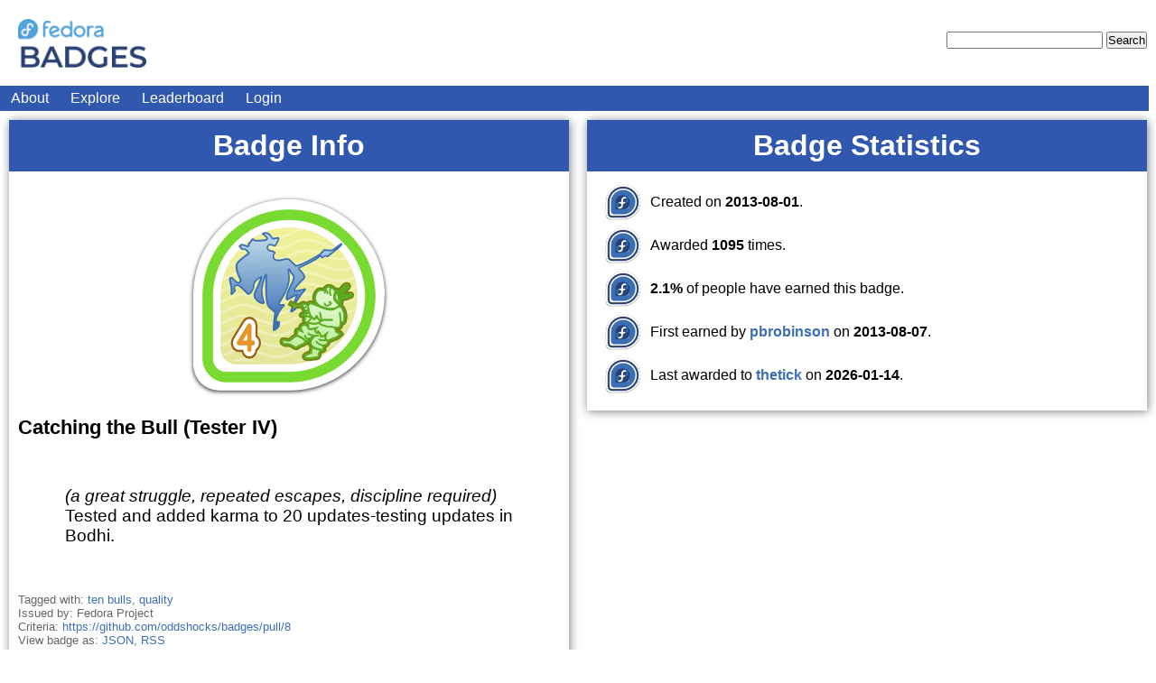

--- FILE ---
content_type: text/html; charset=utf-8
request_url: https://badges.fedoraproject.org/badge/catching-the-bull-tester-iv
body_size: 15040
content:



<!DOCTYPE html>
<html>
  <head>
    <meta charset="UTF-8">
    <!-- VIEWPORT STUFF -->
    <meta name="viewport" content="width=device-width, initial-scale=1, minimum-scale=1, maximum-scale=1" />
    <!-- end viewport stuff -->
    <link rel="stylesheet" href="/static/css/tahrir.css" />
    <link rel="stylesheet" href="/static/css/monokai.css" />
    <link rel="stylesheet" media="mobile" href="/static/css/unsemantic-grid-mobile.css" />
    <link rel="stylesheet" media="screen" href="/static/css/unsemantic-grid-responsive.css" />
    <link rel="shortcut icon" href="/static/img/favicon.ico" />
    <script src="/static/js/jquery-3.3.1.min.js"></script>
    <script src="/static/js/social.js"></script>
    <script src="/static/js/favico-0.3.4.min.js"></script>
    <script>
        // This is animated by the websocket
        var notifs_count = 0;
        var favicon = new Favico({animation : 'popFade'});
        $(window).bind("focus", function() {
            // Reset favicon if user switches to this tab.
            notifs_count = 0;
            favicon.badge(notifs_count);
        });
    </script>
    

    <title>
    
    Fedora Badges
    
    </title>

    
<link rel="alternate" type="application/rss+xml" title="Feed for Badge Catching the Bull (Tester IV)" href="https://badges.fedoraproject.org/badge/catching-the-bull-tester-iv/rss" />
<link rel="alternate" type="application/json" title="Badge Catching the Bull (Tester IV) as JSON" href="https://badges.fedoraproject.org/badge/catching-the-bull-tester-iv/json" />


	</script>
  </head>
  <body>
    <div class="page clearfix">
      <div class="page-content grid-container">
        <div class="header clearfix grid-100">
          <h1>
            <a href="/">
            <div id="site-logo">
            </div>
            </a>
          </h1>

          <form method="POST" action="/explore" id="header-search" class="mobile-hidden">
            <input type="hidden" name="csrf_token" value="IjFlMjUwNzE3ZTY2YTY0OTAxYzY4Yjc4ZDMyZTc2ZTNhZGJhYzZkZGYi.aXYpdA.iHSGjwSiurASjytnPAPOfzZDtTM"/>
            <input name="badge-query" required="required" />
            <input name="badge-search" type="submit" value="Search" />
          </form>
        </div>

        <ul class="grid-100 navbar" id="login-list">
          <li><a href="/about">About</a></li>
          <li><a href="/explore">Explore</a></li>
          <li><a href="/report/this/month">Leaderboard</a></li>
          
          
            <li id="login-button"><a href="/oidc/login?next=https%3A//badges.fedoraproject.org/badge/catching-the-bull-tester-iv">Login</a></li>
          
        </ul>

        
        
        
        <!-- End of flash message template -->

        

<div class="page">
  <!-- COLUMN 1 (Left)-->
  <div class="grid-50">
    <div class="shadow">
      <h1 class="section-header">Badge Info</h1>
      <div class="padded-content">
        <div class="grid-100 thumbnail-container">
		<div class="thumbnail thumbnail-256">
			<span class="tooltip tooltip-256 tooltip-top" data-tooltip="Catching the Bull (Tester IV) -- *(a great struggle, repeated escapes, discipline required)*
Tested and added karma to 20 updates-testing updates in Bodhi.
">
				<a href="/badge/catching-the-bull-tester-iv">
					<img class="badge-256"
		
						src="https://badges.fedoraproject.org/pngs/tester-04.png"
		
						alt="catching-the-bull-tester-iv icon" />
				</a>
			</span>
		</div>
	</div>
        <p class="name">Catching the Bull (Tester IV)</p>
        <div class="description"><div class="document">
<p><em>(a great struggle, repeated escapes, discipline required)</em>
Tested and added karma to 20 updates-testing updates in Bodhi.</p>
</div>
</div>
        <div class="metadata">
          
            <p>Tagged with:
              
              
                <a href="/tags/ten%20bulls/any">ten bulls</a>,
              
                <a href="/tags/quality/any">quality</a>
              
              
            </p>
          
          <p>Issued by: Fedora Project</p>
          <p>Criteria: <a href="https://github.com/oddshocks/badges/pull/8">https://github.com/oddshocks/badges/pull/8</a></p>
          <p>
            View badge as:
            
            <a href="/badge/catching-the-bull-tester-iv/json">JSON</a>,
            <a href="/badge/catching-the-bull-tester-iv/rss">RSS</a>
          </p>

          

          

          

        </div>
      </div> <!-- End padded content. -->
    </div> <!-- End shadow. -->
  </div>
  <!-- COLUMN 2 (Right)-->
  <div class="grid-50">
    <div class="shadow">
      <h1 class="section-header">Badge Statistics</h1>
      <div class="padded-content">
        <ul class="pretty-list">
          
          <li>
            Created on <strong>2013-08-01</strong>.
          </li>
          
            <li>
              Awarded <strong>1095</strong> times.
          
          <li>
            <strong>2.1%</strong> of people have earned this badge.
          </li>
          
            <li>
              First earned by
              <a href="/user/pbrobinson">
                <strong>pbrobinson</strong>
              </a>
              on <strong>2013-08-07</strong>.
            </li>
            <li>
              Last awarded to
              <a href="/user/thetick">
                <strong>thetick</strong>
              </a>
              on <strong>2026-01-14</strong>.
            </li>
          
        </ul>
      </div> <!-- End padded content. -->
    </div> <!-- End shadow. -->
  </div>

  <div class="clear spacer"></div>

  <!-- Display linked names of the people who have earned the badge. -->
  <div class="grid-100">
    <div class="shadow">
      <h1 class="section-header">Badge Holders</h1>
      <div class="padded-content">
        
          
    <p>
    
      <a href="/user/pbrobinson">
    pbrobinson
  </a>
    
      <a href="/user/tchaikov">
    tchaikov
  </a>
    
      <a href="/user/orion">
    orion
  </a>
    
      <a href="/user/kevin">
    kevin
  </a>
    
      <a href="/user/kdudka">
    kdudka
  </a>
    
      <a href="/user/vicodan">
    vicodan
  </a>
    
      <a href="/user/nb">
    nb
  </a>
    
      <a href="/user/cicku">
    cicku
  </a>
    
      <a href="/user/adamwill">
    adamwill
  </a>
    
      <a href="/user/sergiomb">
    sergiomb
  </a>
    
      <a href="/user/mooninite">
    mooninite
  </a>
    
      <a href="/user/remi">
    remi
  </a>
    
      <a href="/user/antiaircraft">
    antiaircraft
  </a>
    
      <a href="/user/misc">
    misc
  </a>
    
      <a href="/user/ankursinha">
    ankursinha
  </a>
    
      <a href="/user/hreindl">
    hreindl
  </a>
    
      <a href="/user/dandim">
    dandim
  </a>
    
      <a href="/user/wolnei">
    wolnei
  </a>
    
      <a href="/user/asrob">
    asrob
  </a>
    
      <a href="/user/kparal">
    kparal
  </a>
    
      <a href="/user/ignatenkobrain">
    ignatenkobrain
  </a>
    
      <a href="/user/pwalter">
    pwalter
  </a>
    
      <a href="/user/akshayvyas29">
    akshayvyas29
  </a>
    
      <a href="/user/sysengbd">
    sysengbd
  </a>
    
      <a href="/user/fafatheone">
    fafatheone
  </a>
    
      <a href="/user/bitlord">
    bitlord
  </a>
    
      <a href="/user/besser82">
    besser82
  </a>
    
      <a href="/user/kalev">
    kalev
  </a>
    
      <a href="/user/nonamedotc">
    nonamedotc
  </a>
    
      <a href="/user/cfeller">
    cfeller
  </a>
    
      <a href="/user/raveit65">
    raveit65
  </a>
    
      <a href="/user/maha">
    maha
  </a>
    
      <a href="/user/fabiand">
    fabiand
  </a>
    
      <a href="/user/akurtakov">
    akurtakov
  </a>
    
      <a href="/user/rdieter">
    rdieter
  </a>
    
      <a href="/user/jpopelka">
    jpopelka
  </a>
    
      <a href="/user/joyrida08">
    joyrida08
  </a>
    
      <a href="/user/bojan">
    bojan
  </a>
    
      <a href="/user/bradw">
    bradw
  </a>
    
      <a href="/user/mrunge">
    mrunge
  </a>
    
      <a href="/user/mstevens">
    mstevens
  </a>
    
      <a href="/user/patches">
    patches
  </a>
    
      <a href="/user/codegirl">
    codegirl
  </a>
    
      <a href="/user/nucleo">
    nucleo
  </a>
    
      <a href="/user/ralph">
    ralph
  </a>
    
      <a href="/user/freddyw">
    freddyw
  </a>
    
      <a href="/user/mschwendt">
    mschwendt
  </a>
    
      <a href="/user/jamielinux">
    jamielinux
  </a>
    
      <a href="/user/petersen">
    petersen
  </a>
    
      <a href="/user/quickbooks">
    quickbooks
  </a>
    
      <a href="/user/raven">
    raven
  </a>
    
      <a href="/user/amessina">
    amessina
  </a>
    
      <a href="/user/ciupicri">
    ciupicri
  </a>
    
      <a href="/user/slaanesh">
    slaanesh
  </a>
    
      <a href="/user/luya">
    luya
  </a>
    
      <a href="/user/kaskahn">
    kaskahn
  </a>
    
      <a href="/user/mharmsen">
    mharmsen
  </a>
    
      <a href="/user/cairo">
    cairo
  </a>
    
      <a href="/user/valtri">
    valtri
  </a>
    
      <a href="/user/keramidas">
    keramidas
  </a>
    
      <a href="/user/heikoada">
    heikoada
  </a>
    
      <a href="/user/skytux">
    skytux
  </a>
    
      <a href="/user/moceap">
    moceap
  </a>
    
      <a href="/user/derekenz">
    derekenz
  </a>
    
      <a href="/user/leigh123linux">
    leigh123linux
  </a>
    
      <a href="/user/backes">
    backes
  </a>
    
      <a href="/user/robatino">
    robatino
  </a>
    
      <a href="/user/mclasen">
    mclasen
  </a>
    
      <a href="/user/jmagne">
    jmagne
  </a>
    
      <a href="/user/yograterol">
    yograterol
  </a>
    
      <a href="/user/spoore">
    spoore
  </a>
    
      <a href="/user/kuosmanen">
    kuosmanen
  </a>
    
      <a href="/user/gilbert-fernandes">
    gilbert-fernandes
  </a>
    
      <a href="/user/stransky">
    stransky
  </a>
    
      <a href="/user/catanzaro">
    catanzaro
  </a>
    
      <a href="/user/lonelywoolf">
    lonelywoolf
  </a>
    
      <a href="/user/mtasaka">
    mtasaka
  </a>
    
      <a href="/user/pnemade">
    pnemade
  </a>
    
      <a href="/user/lbazan">
    lbazan
  </a>
    
      <a href="/user/sgallagh">
    sgallagh
  </a>
    
      <a href="/user/mizdebsk">
    mizdebsk
  </a>
    
      <a href="/user/filiperosset">
    filiperosset
  </a>
    
      <a href="/user/blaskovic">
    blaskovic
  </a>
    
      <a href="/user/nphilipp">
    nphilipp
  </a>
    
      <a href="/user/lnie">
    lnie
  </a>
    
      <a href="/user/scop">
    scop
  </a>
    
      <a href="/user/edewata">
    edewata
  </a>
    
      <a href="/user/pschindl">
    pschindl
  </a>
    
      <a href="/user/zbyszek">
    zbyszek
  </a>
    
      <a href="/user/kkofler">
    kkofler
  </a>
    
      <a href="/user/lmacken">
    lmacken
  </a>
    
      <a href="/user/bochecha">
    bochecha
  </a>
    
      <a href="/user/isimluk">
    isimluk
  </a>
    
      <a href="/user/pwhalen">
    pwhalen
  </a>
    
      <a href="/user/cra">
    cra
  </a>
    
      <a href="/user/chrismurphy">
    chrismurphy
  </a>
    
      <a href="/user/egreshko">
    egreshko
  </a>
    
      <a href="/user/sharkcz">
    sharkcz
  </a>
    
      <a href="/user/ajax">
    ajax
  </a>
    
      <a href="/user/peter">
    peter
  </a>
    
      <a href="/user/stefanb">
    stefanb
  </a>
    
      <a href="/user/ausil">
    ausil
  </a>
    
      <a href="/user/jdulaney">
    jdulaney
  </a>
    
      <a href="/user/deanhunter">
    deanhunter
  </a>
    
      <a href="/user/jag">
    jag
  </a>
    
      <a href="/user/raphgro">
    raphgro
  </a>
    
      <a href="/user/tibbs">
    tibbs
  </a>
    
      <a href="/user/wutao85">
    wutao85
  </a>
    
      <a href="/user/churchyard">
    churchyard
  </a>
    
      <a href="/user/brallan">
    brallan
  </a>
    
      <a href="/user/jfilak">
    jfilak
  </a>
    
      <a href="/user/siwinski">
    siwinski
  </a>
    
      <a href="/user/pbrady">
    pbrady
  </a>
    
      <a href="/user/rgrunber">
    rgrunber
  </a>
    
      <a href="/user/cwickert">
    cwickert
  </a>
    
      <a href="/user/xhorak">
    xhorak
  </a>
    
      <a href="/user/hguemar">
    hguemar
  </a>
    
      <a href="/user/domcleal">
    domcleal
  </a>
    
      <a href="/user/sparks">
    sparks
  </a>
    
      <a href="/user/till">
    till
  </a>
    
      <a href="/user/twaugh">
    twaugh
  </a>
    
      <a href="/user/djuran">
    djuran
  </a>
    
      <a href="/user/pingou">
    pingou
  </a>
    
      <a href="/user/lsm5">
    lsm5
  </a>
    
      <a href="/user/avij">
    avij
  </a>
    
      <a href="/user/roshi">
    roshi
  </a>
    
      <a href="/user/jonathancalloway">
    jonathancalloway
  </a>
    
      <a href="/user/maxamillion">
    maxamillion
  </a>
    
      <a href="/user/ericpowell">
    ericpowell
  </a>
    
      <a href="/user/amigadave">
    amigadave
  </a>
    
      <a href="/user/fidelleon">
    fidelleon
  </a>
    
      <a href="/user/kausdev">
    kausdev
  </a>
    
      <a href="/user/g6avk">
    g6avk
  </a>
    
      <a href="/user/adriend">
    adriend
  </a>
    
      <a href="/user/wasser19641">
    wasser19641
  </a>
    
      <a href="/user/ke5akg">
    ke5akg
  </a>
    
      <a href="/user/drago01">
    drago01
  </a>
    
      <a href="/user/greg18">
    greg18
  </a>
    
      <a href="/user/williamjmorenor">
    williamjmorenor
  </a>
    
      <a href="/user/chkr">
    chkr
  </a>
    
      <a href="/user/jorti">
    jorti
  </a>
    
      <a href="/user/tdawson">
    tdawson
  </a>
    
      <a href="/user/jamesnz">
    jamesnz
  </a>
    
      <a href="/user/robert">
    robert
  </a>
    
      <a href="/user/boblfoot">
    boblfoot
  </a>
    
      <a href="/user/nickth">
    nickth
  </a>
    
      <a href="/user/dutchy">
    dutchy
  </a>
    
      <a href="/user/req1348">
    req1348
  </a>
    
      <a href="/user/dfateyev">
    dfateyev
  </a>
    
    
      ... and <a href="/badge/catching-the-bull-tester-iv/full">946 other people</a>.
    
  </p>

        
      </div> <!-- End padded content. -->
    </div> <!-- End shadow. -->
  </div>
  <div class="clear spacer"></div>
</div>



      </div> <!-- End grid-container -->

    </div> <!-- End page -->

    <footer>
    <p>
	  Running ﺎﻠﺘﺣﺮﻳﺭ (Tahrir) version 2.1.0
	  and Tahrir-API version 1.4.1.
    </p>

    <p>
    You can use the <a href="/builder">Badge Builder</a>
    to help you create YAML files for new badges.
    </p>

    <div class="document">
<p>You can submit new badge ideas or report issues on existing badges on the <a class="reference external" href="https://pagure.io/Fedora-Badges">fedora-badges</a> tracker.</p>
<p>This project is free software; you can find the <a class="reference external" href="https://github.com/fedora-infra/tahrir">source</a> on GitHub.</p>
<p>Please report bugs and file issues with التحرير (Tahrir) on <a class="reference external" href="https://github.com/fedora-infra/tahrir/issues">the GitHub issues
tracker</a>.</p>
</div>


    </footer>

  </body>
</html>

--- FILE ---
content_type: text/css; charset=utf-8
request_url: https://badges.fedoraproject.org/static/css/unsemantic-grid-mobile.css
body_size: 18763
content:
.mobile-grid-100:before,
.mobile-grid-100:after {
  content: ".";
  display: block;
  overflow: hidden;
  visibility: hidden;
  font-size: 0;
  line-height: 0;
  width: 0;
  height: 0;
}

.mobile-grid-100:after {
  clear: both;
}

.mobile-grid-100 {
  /* <IE7> */
  *zoom: 1;
  /* </IE7> */
}

.mobile-push-5,
.mobile-pull-5, .mobile-push-10,
.mobile-pull-10, .mobile-push-15,
.mobile-pull-15, .mobile-push-20,
.mobile-pull-20, .mobile-push-25,
.mobile-pull-25, .mobile-push-30,
.mobile-pull-30, .mobile-push-35,
.mobile-pull-35, .mobile-push-40,
.mobile-pull-40, .mobile-push-45,
.mobile-pull-45, .mobile-push-50,
.mobile-pull-50, .mobile-push-55,
.mobile-pull-55, .mobile-push-60,
.mobile-pull-60, .mobile-push-65,
.mobile-pull-65, .mobile-push-70,
.mobile-pull-70, .mobile-push-75,
.mobile-pull-75, .mobile-push-80,
.mobile-pull-80, .mobile-push-85,
.mobile-pull-85, .mobile-push-90,
.mobile-pull-90, .mobile-push-95,
.mobile-pull-95, .mobile-push-33,
.mobile-pull-33, .mobile-push-66,
.mobile-pull-66 {
  position: relative;
}

.hide-on-mobile {
  display: none !important;
}

.mobile-grid-5 {
  float: left;
  width: 5%;
  /* <IE7> */
  *width: expression(Math.floor(0.05 * (this.parentNode.offsetWidth - parseFloat(this.parentNode.currentStyle.paddingLeft) - parseFloat(this.parentNode.currentStyle.paddingRight))) + "px");
  /* </IE7> */
}

.mobile-prefix-5 {
  margin-left: 5%;
}

.mobile-suffix-5 {
  margin-right: 5%;
}

.mobile-push-5 {
  left: 5%;
  /* <IE7> */
  *left: expression(Math.floor(0.05 * (this.parentNode.offsetWidth - parseFloat(this.parentNode.currentStyle.paddingLeft) - parseFloat(this.parentNode.currentStyle.paddingRight))) + "px");
  /* </IE7> */
}

.mobile-pull-5 {
  left: -5%;
  /* <IE7> */
  *left: expression(Math.floor(-0.05 * (this.parentNode.offsetWidth - parseFloat(this.parentNode.currentStyle.paddingLeft) - parseFloat(this.parentNode.currentStyle.paddingRight))) + "px");
  /* </IE7> */
}

.mobile-grid-10 {
  float: left;
  width: 10%;
  /* <IE7> */
  *width: expression(Math.floor(0.1 * (this.parentNode.offsetWidth - parseFloat(this.parentNode.currentStyle.paddingLeft) - parseFloat(this.parentNode.currentStyle.paddingRight))) + "px");
  /* </IE7> */
}

.mobile-prefix-10 {
  margin-left: 10%;
}

.mobile-suffix-10 {
  margin-right: 10%;
}

.mobile-push-10 {
  left: 10%;
  /* <IE7> */
  *left: expression(Math.floor(0.1 * (this.parentNode.offsetWidth - parseFloat(this.parentNode.currentStyle.paddingLeft) - parseFloat(this.parentNode.currentStyle.paddingRight))) + "px");
  /* </IE7> */
}

.mobile-pull-10 {
  left: -10%;
  /* <IE7> */
  *left: expression(Math.floor(-0.1 * (this.parentNode.offsetWidth - parseFloat(this.parentNode.currentStyle.paddingLeft) - parseFloat(this.parentNode.currentStyle.paddingRight))) + "px");
  /* </IE7> */
}

.mobile-grid-15 {
  float: left;
  width: 15%;
  /* <IE7> */
  *width: expression(Math.floor(0.15 * (this.parentNode.offsetWidth - parseFloat(this.parentNode.currentStyle.paddingLeft) - parseFloat(this.parentNode.currentStyle.paddingRight))) + "px");
  /* </IE7> */
}

.mobile-prefix-15 {
  margin-left: 15%;
}

.mobile-suffix-15 {
  margin-right: 15%;
}

.mobile-push-15 {
  left: 15%;
  /* <IE7> */
  *left: expression(Math.floor(0.15 * (this.parentNode.offsetWidth - parseFloat(this.parentNode.currentStyle.paddingLeft) - parseFloat(this.parentNode.currentStyle.paddingRight))) + "px");
  /* </IE7> */
}

.mobile-pull-15 {
  left: -15%;
  /* <IE7> */
  *left: expression(Math.floor(-0.15 * (this.parentNode.offsetWidth - parseFloat(this.parentNode.currentStyle.paddingLeft) - parseFloat(this.parentNode.currentStyle.paddingRight))) + "px");
  /* </IE7> */
}

.mobile-grid-20 {
  float: left;
  width: 20%;
  /* <IE7> */
  *width: expression(Math.floor(0.2 * (this.parentNode.offsetWidth - parseFloat(this.parentNode.currentStyle.paddingLeft) - parseFloat(this.parentNode.currentStyle.paddingRight))) + "px");
  /* </IE7> */
}

.mobile-prefix-20 {
  margin-left: 20%;
}

.mobile-suffix-20 {
  margin-right: 20%;
}

.mobile-push-20 {
  left: 20%;
  /* <IE7> */
  *left: expression(Math.floor(0.2 * (this.parentNode.offsetWidth - parseFloat(this.parentNode.currentStyle.paddingLeft) - parseFloat(this.parentNode.currentStyle.paddingRight))) + "px");
  /* </IE7> */
}

.mobile-pull-20 {
  left: -20%;
  /* <IE7> */
  *left: expression(Math.floor(-0.2 * (this.parentNode.offsetWidth - parseFloat(this.parentNode.currentStyle.paddingLeft) - parseFloat(this.parentNode.currentStyle.paddingRight))) + "px");
  /* </IE7> */
}

.mobile-grid-25 {
  float: left;
  width: 25%;
  /* <IE7> */
  *width: expression(Math.floor(0.25 * (this.parentNode.offsetWidth - parseFloat(this.parentNode.currentStyle.paddingLeft) - parseFloat(this.parentNode.currentStyle.paddingRight))) + "px");
  /* </IE7> */
}

.mobile-prefix-25 {
  margin-left: 25%;
}

.mobile-suffix-25 {
  margin-right: 25%;
}

.mobile-push-25 {
  left: 25%;
  /* <IE7> */
  *left: expression(Math.floor(0.25 * (this.parentNode.offsetWidth - parseFloat(this.parentNode.currentStyle.paddingLeft) - parseFloat(this.parentNode.currentStyle.paddingRight))) + "px");
  /* </IE7> */
}

.mobile-pull-25 {
  left: -25%;
  /* <IE7> */
  *left: expression(Math.floor(-0.25 * (this.parentNode.offsetWidth - parseFloat(this.parentNode.currentStyle.paddingLeft) - parseFloat(this.parentNode.currentStyle.paddingRight))) + "px");
  /* </IE7> */
}

.mobile-grid-30 {
  float: left;
  width: 30%;
  /* <IE7> */
  *width: expression(Math.floor(0.3 * (this.parentNode.offsetWidth - parseFloat(this.parentNode.currentStyle.paddingLeft) - parseFloat(this.parentNode.currentStyle.paddingRight))) + "px");
  /* </IE7> */
}

.mobile-prefix-30 {
  margin-left: 30%;
}

.mobile-suffix-30 {
  margin-right: 30%;
}

.mobile-push-30 {
  left: 30%;
  /* <IE7> */
  *left: expression(Math.floor(0.3 * (this.parentNode.offsetWidth - parseFloat(this.parentNode.currentStyle.paddingLeft) - parseFloat(this.parentNode.currentStyle.paddingRight))) + "px");
  /* </IE7> */
}

.mobile-pull-30 {
  left: -30%;
  /* <IE7> */
  *left: expression(Math.floor(-0.3 * (this.parentNode.offsetWidth - parseFloat(this.parentNode.currentStyle.paddingLeft) - parseFloat(this.parentNode.currentStyle.paddingRight))) + "px");
  /* </IE7> */
}

.mobile-grid-35 {
  float: left;
  width: 35%;
  /* <IE7> */
  *width: expression(Math.floor(0.35 * (this.parentNode.offsetWidth - parseFloat(this.parentNode.currentStyle.paddingLeft) - parseFloat(this.parentNode.currentStyle.paddingRight))) + "px");
  /* </IE7> */
}

.mobile-prefix-35 {
  margin-left: 35%;
}

.mobile-suffix-35 {
  margin-right: 35%;
}

.mobile-push-35 {
  left: 35%;
  /* <IE7> */
  *left: expression(Math.floor(0.35 * (this.parentNode.offsetWidth - parseFloat(this.parentNode.currentStyle.paddingLeft) - parseFloat(this.parentNode.currentStyle.paddingRight))) + "px");
  /* </IE7> */
}

.mobile-pull-35 {
  left: -35%;
  /* <IE7> */
  *left: expression(Math.floor(-0.35 * (this.parentNode.offsetWidth - parseFloat(this.parentNode.currentStyle.paddingLeft) - parseFloat(this.parentNode.currentStyle.paddingRight))) + "px");
  /* </IE7> */
}

.mobile-grid-40 {
  float: left;
  width: 40%;
  /* <IE7> */
  *width: expression(Math.floor(0.4 * (this.parentNode.offsetWidth - parseFloat(this.parentNode.currentStyle.paddingLeft) - parseFloat(this.parentNode.currentStyle.paddingRight))) + "px");
  /* </IE7> */
}

.mobile-prefix-40 {
  margin-left: 40%;
}

.mobile-suffix-40 {
  margin-right: 40%;
}

.mobile-push-40 {
  left: 40%;
  /* <IE7> */
  *left: expression(Math.floor(0.4 * (this.parentNode.offsetWidth - parseFloat(this.parentNode.currentStyle.paddingLeft) - parseFloat(this.parentNode.currentStyle.paddingRight))) + "px");
  /* </IE7> */
}

.mobile-pull-40 {
  left: -40%;
  /* <IE7> */
  *left: expression(Math.floor(-0.4 * (this.parentNode.offsetWidth - parseFloat(this.parentNode.currentStyle.paddingLeft) - parseFloat(this.parentNode.currentStyle.paddingRight))) + "px");
  /* </IE7> */
}

.mobile-grid-45 {
  float: left;
  width: 45%;
  /* <IE7> */
  *width: expression(Math.floor(0.45 * (this.parentNode.offsetWidth - parseFloat(this.parentNode.currentStyle.paddingLeft) - parseFloat(this.parentNode.currentStyle.paddingRight))) + "px");
  /* </IE7> */
}

.mobile-prefix-45 {
  margin-left: 45%;
}

.mobile-suffix-45 {
  margin-right: 45%;
}

.mobile-push-45 {
  left: 45%;
  /* <IE7> */
  *left: expression(Math.floor(0.45 * (this.parentNode.offsetWidth - parseFloat(this.parentNode.currentStyle.paddingLeft) - parseFloat(this.parentNode.currentStyle.paddingRight))) + "px");
  /* </IE7> */
}

.mobile-pull-45 {
  left: -45%;
  /* <IE7> */
  *left: expression(Math.floor(-0.45 * (this.parentNode.offsetWidth - parseFloat(this.parentNode.currentStyle.paddingLeft) - parseFloat(this.parentNode.currentStyle.paddingRight))) + "px");
  /* </IE7> */
}

.mobile-grid-50 {
  float: left;
  width: 50%;
  /* <IE7> */
  *width: expression(Math.floor(0.5 * (this.parentNode.offsetWidth - parseFloat(this.parentNode.currentStyle.paddingLeft) - parseFloat(this.parentNode.currentStyle.paddingRight))) + "px");
  /* </IE7> */
}

.mobile-prefix-50 {
  margin-left: 50%;
}

.mobile-suffix-50 {
  margin-right: 50%;
}

.mobile-push-50 {
  left: 50%;
  /* <IE7> */
  *left: expression(Math.floor(0.5 * (this.parentNode.offsetWidth - parseFloat(this.parentNode.currentStyle.paddingLeft) - parseFloat(this.parentNode.currentStyle.paddingRight))) + "px");
  /* </IE7> */
}

.mobile-pull-50 {
  left: -50%;
  /* <IE7> */
  *left: expression(Math.floor(-0.5 * (this.parentNode.offsetWidth - parseFloat(this.parentNode.currentStyle.paddingLeft) - parseFloat(this.parentNode.currentStyle.paddingRight))) + "px");
  /* </IE7> */
}

.mobile-grid-55 {
  float: left;
  width: 55%;
  /* <IE7> */
  *width: expression(Math.floor(0.55 * (this.parentNode.offsetWidth - parseFloat(this.parentNode.currentStyle.paddingLeft) - parseFloat(this.parentNode.currentStyle.paddingRight))) + "px");
  /* </IE7> */
}

.mobile-prefix-55 {
  margin-left: 55%;
}

.mobile-suffix-55 {
  margin-right: 55%;
}

.mobile-push-55 {
  left: 55%;
  /* <IE7> */
  *left: expression(Math.floor(0.55 * (this.parentNode.offsetWidth - parseFloat(this.parentNode.currentStyle.paddingLeft) - parseFloat(this.parentNode.currentStyle.paddingRight))) + "px");
  /* </IE7> */
}

.mobile-pull-55 {
  left: -55%;
  /* <IE7> */
  *left: expression(Math.floor(-0.55 * (this.parentNode.offsetWidth - parseFloat(this.parentNode.currentStyle.paddingLeft) - parseFloat(this.parentNode.currentStyle.paddingRight))) + "px");
  /* </IE7> */
}

.mobile-grid-60 {
  float: left;
  width: 60%;
  /* <IE7> */
  *width: expression(Math.floor(0.6 * (this.parentNode.offsetWidth - parseFloat(this.parentNode.currentStyle.paddingLeft) - parseFloat(this.parentNode.currentStyle.paddingRight))) + "px");
  /* </IE7> */
}

.mobile-prefix-60 {
  margin-left: 60%;
}

.mobile-suffix-60 {
  margin-right: 60%;
}

.mobile-push-60 {
  left: 60%;
  /* <IE7> */
  *left: expression(Math.floor(0.6 * (this.parentNode.offsetWidth - parseFloat(this.parentNode.currentStyle.paddingLeft) - parseFloat(this.parentNode.currentStyle.paddingRight))) + "px");
  /* </IE7> */
}

.mobile-pull-60 {
  left: -60%;
  /* <IE7> */
  *left: expression(Math.floor(-0.6 * (this.parentNode.offsetWidth - parseFloat(this.parentNode.currentStyle.paddingLeft) - parseFloat(this.parentNode.currentStyle.paddingRight))) + "px");
  /* </IE7> */
}

.mobile-grid-65 {
  float: left;
  width: 65%;
  /* <IE7> */
  *width: expression(Math.floor(0.65 * (this.parentNode.offsetWidth - parseFloat(this.parentNode.currentStyle.paddingLeft) - parseFloat(this.parentNode.currentStyle.paddingRight))) + "px");
  /* </IE7> */
}

.mobile-prefix-65 {
  margin-left: 65%;
}

.mobile-suffix-65 {
  margin-right: 65%;
}

.mobile-push-65 {
  left: 65%;
  /* <IE7> */
  *left: expression(Math.floor(0.65 * (this.parentNode.offsetWidth - parseFloat(this.parentNode.currentStyle.paddingLeft) - parseFloat(this.parentNode.currentStyle.paddingRight))) + "px");
  /* </IE7> */
}

.mobile-pull-65 {
  left: -65%;
  /* <IE7> */
  *left: expression(Math.floor(-0.65 * (this.parentNode.offsetWidth - parseFloat(this.parentNode.currentStyle.paddingLeft) - parseFloat(this.parentNode.currentStyle.paddingRight))) + "px");
  /* </IE7> */
}

.mobile-grid-70 {
  float: left;
  width: 70%;
  /* <IE7> */
  *width: expression(Math.floor(0.7 * (this.parentNode.offsetWidth - parseFloat(this.parentNode.currentStyle.paddingLeft) - parseFloat(this.parentNode.currentStyle.paddingRight))) + "px");
  /* </IE7> */
}

.mobile-prefix-70 {
  margin-left: 70%;
}

.mobile-suffix-70 {
  margin-right: 70%;
}

.mobile-push-70 {
  left: 70%;
  /* <IE7> */
  *left: expression(Math.floor(0.7 * (this.parentNode.offsetWidth - parseFloat(this.parentNode.currentStyle.paddingLeft) - parseFloat(this.parentNode.currentStyle.paddingRight))) + "px");
  /* </IE7> */
}

.mobile-pull-70 {
  left: -70%;
  /* <IE7> */
  *left: expression(Math.floor(-0.7 * (this.parentNode.offsetWidth - parseFloat(this.parentNode.currentStyle.paddingLeft) - parseFloat(this.parentNode.currentStyle.paddingRight))) + "px");
  /* </IE7> */
}

.mobile-grid-75 {
  float: left;
  width: 75%;
  /* <IE7> */
  *width: expression(Math.floor(0.75 * (this.parentNode.offsetWidth - parseFloat(this.parentNode.currentStyle.paddingLeft) - parseFloat(this.parentNode.currentStyle.paddingRight))) + "px");
  /* </IE7> */
}

.mobile-prefix-75 {
  margin-left: 75%;
}

.mobile-suffix-75 {
  margin-right: 75%;
}

.mobile-push-75 {
  left: 75%;
  /* <IE7> */
  *left: expression(Math.floor(0.75 * (this.parentNode.offsetWidth - parseFloat(this.parentNode.currentStyle.paddingLeft) - parseFloat(this.parentNode.currentStyle.paddingRight))) + "px");
  /* </IE7> */
}

.mobile-pull-75 {
  left: -75%;
  /* <IE7> */
  *left: expression(Math.floor(-0.75 * (this.parentNode.offsetWidth - parseFloat(this.parentNode.currentStyle.paddingLeft) - parseFloat(this.parentNode.currentStyle.paddingRight))) + "px");
  /* </IE7> */
}

.mobile-grid-80 {
  float: left;
  width: 80%;
  /* <IE7> */
  *width: expression(Math.floor(0.8 * (this.parentNode.offsetWidth - parseFloat(this.parentNode.currentStyle.paddingLeft) - parseFloat(this.parentNode.currentStyle.paddingRight))) + "px");
  /* </IE7> */
}

.mobile-prefix-80 {
  margin-left: 80%;
}

.mobile-suffix-80 {
  margin-right: 80%;
}

.mobile-push-80 {
  left: 80%;
  /* <IE7> */
  *left: expression(Math.floor(0.8 * (this.parentNode.offsetWidth - parseFloat(this.parentNode.currentStyle.paddingLeft) - parseFloat(this.parentNode.currentStyle.paddingRight))) + "px");
  /* </IE7> */
}

.mobile-pull-80 {
  left: -80%;
  /* <IE7> */
  *left: expression(Math.floor(-0.8 * (this.parentNode.offsetWidth - parseFloat(this.parentNode.currentStyle.paddingLeft) - parseFloat(this.parentNode.currentStyle.paddingRight))) + "px");
  /* </IE7> */
}

.mobile-grid-85 {
  float: left;
  width: 85%;
  /* <IE7> */
  *width: expression(Math.floor(0.85 * (this.parentNode.offsetWidth - parseFloat(this.parentNode.currentStyle.paddingLeft) - parseFloat(this.parentNode.currentStyle.paddingRight))) + "px");
  /* </IE7> */
}

.mobile-prefix-85 {
  margin-left: 85%;
}

.mobile-suffix-85 {
  margin-right: 85%;
}

.mobile-push-85 {
  left: 85%;
  /* <IE7> */
  *left: expression(Math.floor(0.85 * (this.parentNode.offsetWidth - parseFloat(this.parentNode.currentStyle.paddingLeft) - parseFloat(this.parentNode.currentStyle.paddingRight))) + "px");
  /* </IE7> */
}

.mobile-pull-85 {
  left: -85%;
  /* <IE7> */
  *left: expression(Math.floor(-0.85 * (this.parentNode.offsetWidth - parseFloat(this.parentNode.currentStyle.paddingLeft) - parseFloat(this.parentNode.currentStyle.paddingRight))) + "px");
  /* </IE7> */
}

.mobile-grid-90 {
  float: left;
  width: 90%;
  /* <IE7> */
  *width: expression(Math.floor(0.9 * (this.parentNode.offsetWidth - parseFloat(this.parentNode.currentStyle.paddingLeft) - parseFloat(this.parentNode.currentStyle.paddingRight))) + "px");
  /* </IE7> */
}

.mobile-prefix-90 {
  margin-left: 90%;
}

.mobile-suffix-90 {
  margin-right: 90%;
}

.mobile-push-90 {
  left: 90%;
  /* <IE7> */
  *left: expression(Math.floor(0.9 * (this.parentNode.offsetWidth - parseFloat(this.parentNode.currentStyle.paddingLeft) - parseFloat(this.parentNode.currentStyle.paddingRight))) + "px");
  /* </IE7> */
}

.mobile-pull-90 {
  left: -90%;
  /* <IE7> */
  *left: expression(Math.floor(-0.9 * (this.parentNode.offsetWidth - parseFloat(this.parentNode.currentStyle.paddingLeft) - parseFloat(this.parentNode.currentStyle.paddingRight))) + "px");
  /* </IE7> */
}

.mobile-grid-95 {
  float: left;
  width: 95%;
  /* <IE7> */
  *width: expression(Math.floor(0.95 * (this.parentNode.offsetWidth - parseFloat(this.parentNode.currentStyle.paddingLeft) - parseFloat(this.parentNode.currentStyle.paddingRight))) + "px");
  /* </IE7> */
}

.mobile-prefix-95 {
  margin-left: 95%;
}

.mobile-suffix-95 {
  margin-right: 95%;
}

.mobile-push-95 {
  left: 95%;
  /* <IE7> */
  *left: expression(Math.floor(0.95 * (this.parentNode.offsetWidth - parseFloat(this.parentNode.currentStyle.paddingLeft) - parseFloat(this.parentNode.currentStyle.paddingRight))) + "px");
  /* </IE7> */
}

.mobile-pull-95 {
  left: -95%;
  /* <IE7> */
  *left: expression(Math.floor(-0.95 * (this.parentNode.offsetWidth - parseFloat(this.parentNode.currentStyle.paddingLeft) - parseFloat(this.parentNode.currentStyle.paddingRight))) + "px");
  /* </IE7> */
}

.mobile-grid-33 {
  float: left;
  width: 33.33333%;
  /* <IE7> */
  *width: expression(Math.floor(0.33333 * (this.parentNode.offsetWidth - parseFloat(this.parentNode.currentStyle.paddingLeft) - parseFloat(this.parentNode.currentStyle.paddingRight))) + "px");
  /* </IE7> */
}

.mobile-prefix-33 {
  margin-left: 33.33333%;
}

.mobile-suffix-33 {
  margin-right: 33.33333%;
}

.mobile-push-33 {
  left: 33.33333%;
  /* <IE7> */
  *left: expression(Math.floor(0.33333 * (this.parentNode.offsetWidth - parseFloat(this.parentNode.currentStyle.paddingLeft) - parseFloat(this.parentNode.currentStyle.paddingRight))) + "px");
  /* </IE7> */
}

.mobile-pull-33 {
  left: -33.33333%;
  /* <IE7> */
  *left: expression(Math.floor(-0.33333 * (this.parentNode.offsetWidth - parseFloat(this.parentNode.currentStyle.paddingLeft) - parseFloat(this.parentNode.currentStyle.paddingRight))) + "px");
  /* </IE7> */
}

.mobile-grid-66 {
  float: left;
  width: 66.66667%;
  /* <IE7> */
  *width: expression(Math.floor(0.66667 * (this.parentNode.offsetWidth - parseFloat(this.parentNode.currentStyle.paddingLeft) - parseFloat(this.parentNode.currentStyle.paddingRight))) + "px");
  /* </IE7> */
}

.mobile-prefix-66 {
  margin-left: 66.66667%;
}

.mobile-suffix-66 {
  margin-right: 66.66667%;
}

.mobile-push-66 {
  left: 66.66667%;
  /* <IE7> */
  *left: expression(Math.floor(0.66667 * (this.parentNode.offsetWidth - parseFloat(this.parentNode.currentStyle.paddingLeft) - parseFloat(this.parentNode.currentStyle.paddingRight))) + "px");
  /* </IE7> */
}

.mobile-pull-66 {
  left: -66.66667%;
  /* <IE7> */
  *left: expression(Math.floor(-0.66667 * (this.parentNode.offsetWidth - parseFloat(this.parentNode.currentStyle.paddingLeft) - parseFloat(this.parentNode.currentStyle.paddingRight))) + "px");
  /* </IE7> */
}

.mobile-grid-100 {
  clear: both;
  width: 100%;
}
